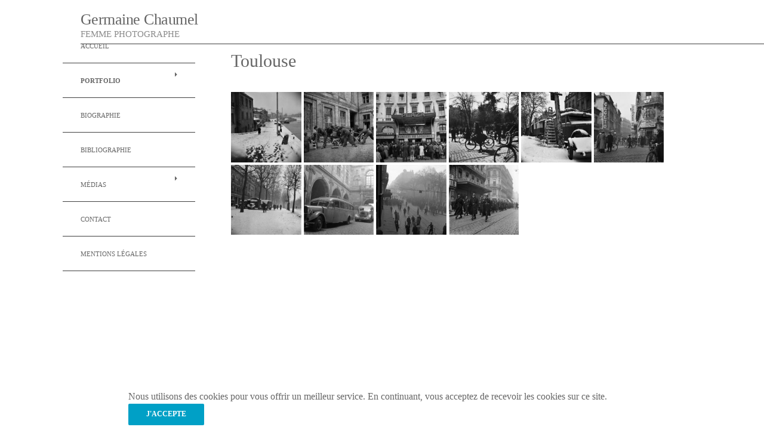

--- FILE ---
content_type: text/html; charset=UTF-8
request_url: https://www.germaine-chaumel.fr/portfolio/toulouse/
body_size: 9159
content:
<!DOCTYPE html>
<!--[if IE 7]>
<html class="ie ie7" lang="fr-FR">
<![endif]-->
<!--[if IE 8]>
<html class="ie ie8" lang="fr-FR">
<![endif]-->
<!--[if !(IE 7) & !(IE 8)]><!-->
<html lang="fr-FR">
<!--<![endif]-->
<head>
	<meta charset="UTF-8">
	<meta name="viewport" content="width=device-width">
	<title>Toulouse - Germaine Chaumel</title>
	<link rel="profile" href="http://gmpg.org/xfn/11">
	<link rel="pingback" href="https://www.germaine-chaumel.fr/xmlrpc.php">
	<!--[if lt IE 9]>
	<script src="https://www.germaine-chaumel.fr/wp-content/themes/twentyfourteen/js/html5.js"></script>
	<![endif]-->
	<meta name='robots' content='index, follow, max-image-preview:large, max-snippet:-1, max-video-preview:-1' />

	<!-- This site is optimized with the Yoast SEO plugin v26.6 - https://yoast.com/wordpress/plugins/seo/ -->
	<link rel="canonical" href="https://www.germaine-chaumel.fr/portfolio/toulouse/" />
	<meta property="og:locale" content="fr_FR" />
	<meta property="og:type" content="article" />
	<meta property="og:title" content="Toulouse - Germaine Chaumel" />
	<meta property="og:url" content="https://www.germaine-chaumel.fr/portfolio/toulouse/" />
	<meta property="og:site_name" content="Germaine Chaumel" />
	<meta property="article:modified_time" content="2014-12-19T08:24:21+00:00" />
	<meta name="twitter:card" content="summary_large_image" />
	<script type="application/ld+json" class="yoast-schema-graph">{"@context":"https://schema.org","@graph":[{"@type":"WebPage","@id":"https://www.germaine-chaumel.fr/portfolio/toulouse/","url":"https://www.germaine-chaumel.fr/portfolio/toulouse/","name":"Toulouse - Germaine Chaumel","isPartOf":{"@id":"https://www.germaine-chaumel.fr/#website"},"datePublished":"2014-12-18T15:44:32+00:00","dateModified":"2014-12-19T08:24:21+00:00","breadcrumb":{"@id":"https://www.germaine-chaumel.fr/portfolio/toulouse/#breadcrumb"},"inLanguage":"fr-FR","potentialAction":[{"@type":"ReadAction","target":["https://www.germaine-chaumel.fr/portfolio/toulouse/"]}]},{"@type":"BreadcrumbList","@id":"https://www.germaine-chaumel.fr/portfolio/toulouse/#breadcrumb","itemListElement":[{"@type":"ListItem","position":1,"name":"Accueil","item":"https://www.germaine-chaumel.fr/"},{"@type":"ListItem","position":2,"name":"Portfolios","item":"https://www.germaine-chaumel.fr/portfolio/"},{"@type":"ListItem","position":3,"name":"Toulouse"}]},{"@type":"WebSite","@id":"https://www.germaine-chaumel.fr/#website","url":"https://www.germaine-chaumel.fr/","name":"Germaine Chaumel","description":"Femme photographe","potentialAction":[{"@type":"SearchAction","target":{"@type":"EntryPoint","urlTemplate":"https://www.germaine-chaumel.fr/?s={search_term_string}"},"query-input":{"@type":"PropertyValueSpecification","valueRequired":true,"valueName":"search_term_string"}}],"inLanguage":"fr-FR"}]}</script>
	<!-- / Yoast SEO plugin. -->


<link rel="alternate" type="application/rss+xml" title="Germaine Chaumel &raquo; Flux" href="https://www.germaine-chaumel.fr/feed/" />
<link rel="alternate" type="application/rss+xml" title="Germaine Chaumel &raquo; Flux des commentaires" href="https://www.germaine-chaumel.fr/comments/feed/" />
<link rel="alternate" type="application/rss+xml" title="Germaine Chaumel &raquo; Toulouse Flux des commentaires" href="https://www.germaine-chaumel.fr/portfolio/toulouse/feed/" />
<link rel="alternate" title="oEmbed (JSON)" type="application/json+oembed" href="https://www.germaine-chaumel.fr/wp-json/oembed/1.0/embed?url=https%3A%2F%2Fwww.germaine-chaumel.fr%2Fportfolio%2Ftoulouse%2F" />
<link rel="alternate" title="oEmbed (XML)" type="text/xml+oembed" href="https://www.germaine-chaumel.fr/wp-json/oembed/1.0/embed?url=https%3A%2F%2Fwww.germaine-chaumel.fr%2Fportfolio%2Ftoulouse%2F&#038;format=xml" />
<style id='wp-img-auto-sizes-contain-inline-css'>
img:is([sizes=auto i],[sizes^="auto," i]){contain-intrinsic-size:3000px 1500px}
/*# sourceURL=wp-img-auto-sizes-contain-inline-css */
</style>
<style id='wp-emoji-styles-inline-css'>

	img.wp-smiley, img.emoji {
		display: inline !important;
		border: none !important;
		box-shadow: none !important;
		height: 1em !important;
		width: 1em !important;
		margin: 0 0.07em !important;
		vertical-align: -0.1em !important;
		background: none !important;
		padding: 0 !important;
	}
/*# sourceURL=wp-emoji-styles-inline-css */
</style>
<style id='wp-block-library-inline-css'>
:root{--wp-block-synced-color:#7a00df;--wp-block-synced-color--rgb:122,0,223;--wp-bound-block-color:var(--wp-block-synced-color);--wp-editor-canvas-background:#ddd;--wp-admin-theme-color:#007cba;--wp-admin-theme-color--rgb:0,124,186;--wp-admin-theme-color-darker-10:#006ba1;--wp-admin-theme-color-darker-10--rgb:0,107,160.5;--wp-admin-theme-color-darker-20:#005a87;--wp-admin-theme-color-darker-20--rgb:0,90,135;--wp-admin-border-width-focus:2px}@media (min-resolution:192dpi){:root{--wp-admin-border-width-focus:1.5px}}.wp-element-button{cursor:pointer}:root .has-very-light-gray-background-color{background-color:#eee}:root .has-very-dark-gray-background-color{background-color:#313131}:root .has-very-light-gray-color{color:#eee}:root .has-very-dark-gray-color{color:#313131}:root .has-vivid-green-cyan-to-vivid-cyan-blue-gradient-background{background:linear-gradient(135deg,#00d084,#0693e3)}:root .has-purple-crush-gradient-background{background:linear-gradient(135deg,#34e2e4,#4721fb 50%,#ab1dfe)}:root .has-hazy-dawn-gradient-background{background:linear-gradient(135deg,#faaca8,#dad0ec)}:root .has-subdued-olive-gradient-background{background:linear-gradient(135deg,#fafae1,#67a671)}:root .has-atomic-cream-gradient-background{background:linear-gradient(135deg,#fdd79a,#004a59)}:root .has-nightshade-gradient-background{background:linear-gradient(135deg,#330968,#31cdcf)}:root .has-midnight-gradient-background{background:linear-gradient(135deg,#020381,#2874fc)}:root{--wp--preset--font-size--normal:16px;--wp--preset--font-size--huge:42px}.has-regular-font-size{font-size:1em}.has-larger-font-size{font-size:2.625em}.has-normal-font-size{font-size:var(--wp--preset--font-size--normal)}.has-huge-font-size{font-size:var(--wp--preset--font-size--huge)}.has-text-align-center{text-align:center}.has-text-align-left{text-align:left}.has-text-align-right{text-align:right}.has-fit-text{white-space:nowrap!important}#end-resizable-editor-section{display:none}.aligncenter{clear:both}.items-justified-left{justify-content:flex-start}.items-justified-center{justify-content:center}.items-justified-right{justify-content:flex-end}.items-justified-space-between{justify-content:space-between}.screen-reader-text{border:0;clip-path:inset(50%);height:1px;margin:-1px;overflow:hidden;padding:0;position:absolute;width:1px;word-wrap:normal!important}.screen-reader-text:focus{background-color:#ddd;clip-path:none;color:#444;display:block;font-size:1em;height:auto;left:5px;line-height:normal;padding:15px 23px 14px;text-decoration:none;top:5px;width:auto;z-index:100000}html :where(.has-border-color){border-style:solid}html :where([style*=border-top-color]){border-top-style:solid}html :where([style*=border-right-color]){border-right-style:solid}html :where([style*=border-bottom-color]){border-bottom-style:solid}html :where([style*=border-left-color]){border-left-style:solid}html :where([style*=border-width]){border-style:solid}html :where([style*=border-top-width]){border-top-style:solid}html :where([style*=border-right-width]){border-right-style:solid}html :where([style*=border-bottom-width]){border-bottom-style:solid}html :where([style*=border-left-width]){border-left-style:solid}html :where(img[class*=wp-image-]){height:auto;max-width:100%}:where(figure){margin:0 0 1em}html :where(.is-position-sticky){--wp-admin--admin-bar--position-offset:var(--wp-admin--admin-bar--height,0px)}@media screen and (max-width:600px){html :where(.is-position-sticky){--wp-admin--admin-bar--position-offset:0px}}

/*# sourceURL=wp-block-library-inline-css */
</style><style id='global-styles-inline-css'>
:root{--wp--preset--aspect-ratio--square: 1;--wp--preset--aspect-ratio--4-3: 4/3;--wp--preset--aspect-ratio--3-4: 3/4;--wp--preset--aspect-ratio--3-2: 3/2;--wp--preset--aspect-ratio--2-3: 2/3;--wp--preset--aspect-ratio--16-9: 16/9;--wp--preset--aspect-ratio--9-16: 9/16;--wp--preset--color--black: #000;--wp--preset--color--cyan-bluish-gray: #abb8c3;--wp--preset--color--white: #fff;--wp--preset--color--pale-pink: #f78da7;--wp--preset--color--vivid-red: #cf2e2e;--wp--preset--color--luminous-vivid-orange: #ff6900;--wp--preset--color--luminous-vivid-amber: #fcb900;--wp--preset--color--light-green-cyan: #7bdcb5;--wp--preset--color--vivid-green-cyan: #00d084;--wp--preset--color--pale-cyan-blue: #8ed1fc;--wp--preset--color--vivid-cyan-blue: #0693e3;--wp--preset--color--vivid-purple: #9b51e0;--wp--preset--color--green: #24890d;--wp--preset--color--dark-gray: #2b2b2b;--wp--preset--color--medium-gray: #767676;--wp--preset--color--light-gray: #f5f5f5;--wp--preset--gradient--vivid-cyan-blue-to-vivid-purple: linear-gradient(135deg,rgb(6,147,227) 0%,rgb(155,81,224) 100%);--wp--preset--gradient--light-green-cyan-to-vivid-green-cyan: linear-gradient(135deg,rgb(122,220,180) 0%,rgb(0,208,130) 100%);--wp--preset--gradient--luminous-vivid-amber-to-luminous-vivid-orange: linear-gradient(135deg,rgb(252,185,0) 0%,rgb(255,105,0) 100%);--wp--preset--gradient--luminous-vivid-orange-to-vivid-red: linear-gradient(135deg,rgb(255,105,0) 0%,rgb(207,46,46) 100%);--wp--preset--gradient--very-light-gray-to-cyan-bluish-gray: linear-gradient(135deg,rgb(238,238,238) 0%,rgb(169,184,195) 100%);--wp--preset--gradient--cool-to-warm-spectrum: linear-gradient(135deg,rgb(74,234,220) 0%,rgb(151,120,209) 20%,rgb(207,42,186) 40%,rgb(238,44,130) 60%,rgb(251,105,98) 80%,rgb(254,248,76) 100%);--wp--preset--gradient--blush-light-purple: linear-gradient(135deg,rgb(255,206,236) 0%,rgb(152,150,240) 100%);--wp--preset--gradient--blush-bordeaux: linear-gradient(135deg,rgb(254,205,165) 0%,rgb(254,45,45) 50%,rgb(107,0,62) 100%);--wp--preset--gradient--luminous-dusk: linear-gradient(135deg,rgb(255,203,112) 0%,rgb(199,81,192) 50%,rgb(65,88,208) 100%);--wp--preset--gradient--pale-ocean: linear-gradient(135deg,rgb(255,245,203) 0%,rgb(182,227,212) 50%,rgb(51,167,181) 100%);--wp--preset--gradient--electric-grass: linear-gradient(135deg,rgb(202,248,128) 0%,rgb(113,206,126) 100%);--wp--preset--gradient--midnight: linear-gradient(135deg,rgb(2,3,129) 0%,rgb(40,116,252) 100%);--wp--preset--font-size--small: 13px;--wp--preset--font-size--medium: 20px;--wp--preset--font-size--large: 36px;--wp--preset--font-size--x-large: 42px;--wp--preset--spacing--20: 0.44rem;--wp--preset--spacing--30: 0.67rem;--wp--preset--spacing--40: 1rem;--wp--preset--spacing--50: 1.5rem;--wp--preset--spacing--60: 2.25rem;--wp--preset--spacing--70: 3.38rem;--wp--preset--spacing--80: 5.06rem;--wp--preset--shadow--natural: 6px 6px 9px rgba(0, 0, 0, 0.2);--wp--preset--shadow--deep: 12px 12px 50px rgba(0, 0, 0, 0.4);--wp--preset--shadow--sharp: 6px 6px 0px rgba(0, 0, 0, 0.2);--wp--preset--shadow--outlined: 6px 6px 0px -3px rgb(255, 255, 255), 6px 6px rgb(0, 0, 0);--wp--preset--shadow--crisp: 6px 6px 0px rgb(0, 0, 0);}:where(.is-layout-flex){gap: 0.5em;}:where(.is-layout-grid){gap: 0.5em;}body .is-layout-flex{display: flex;}.is-layout-flex{flex-wrap: wrap;align-items: center;}.is-layout-flex > :is(*, div){margin: 0;}body .is-layout-grid{display: grid;}.is-layout-grid > :is(*, div){margin: 0;}:where(.wp-block-columns.is-layout-flex){gap: 2em;}:where(.wp-block-columns.is-layout-grid){gap: 2em;}:where(.wp-block-post-template.is-layout-flex){gap: 1.25em;}:where(.wp-block-post-template.is-layout-grid){gap: 1.25em;}.has-black-color{color: var(--wp--preset--color--black) !important;}.has-cyan-bluish-gray-color{color: var(--wp--preset--color--cyan-bluish-gray) !important;}.has-white-color{color: var(--wp--preset--color--white) !important;}.has-pale-pink-color{color: var(--wp--preset--color--pale-pink) !important;}.has-vivid-red-color{color: var(--wp--preset--color--vivid-red) !important;}.has-luminous-vivid-orange-color{color: var(--wp--preset--color--luminous-vivid-orange) !important;}.has-luminous-vivid-amber-color{color: var(--wp--preset--color--luminous-vivid-amber) !important;}.has-light-green-cyan-color{color: var(--wp--preset--color--light-green-cyan) !important;}.has-vivid-green-cyan-color{color: var(--wp--preset--color--vivid-green-cyan) !important;}.has-pale-cyan-blue-color{color: var(--wp--preset--color--pale-cyan-blue) !important;}.has-vivid-cyan-blue-color{color: var(--wp--preset--color--vivid-cyan-blue) !important;}.has-vivid-purple-color{color: var(--wp--preset--color--vivid-purple) !important;}.has-black-background-color{background-color: var(--wp--preset--color--black) !important;}.has-cyan-bluish-gray-background-color{background-color: var(--wp--preset--color--cyan-bluish-gray) !important;}.has-white-background-color{background-color: var(--wp--preset--color--white) !important;}.has-pale-pink-background-color{background-color: var(--wp--preset--color--pale-pink) !important;}.has-vivid-red-background-color{background-color: var(--wp--preset--color--vivid-red) !important;}.has-luminous-vivid-orange-background-color{background-color: var(--wp--preset--color--luminous-vivid-orange) !important;}.has-luminous-vivid-amber-background-color{background-color: var(--wp--preset--color--luminous-vivid-amber) !important;}.has-light-green-cyan-background-color{background-color: var(--wp--preset--color--light-green-cyan) !important;}.has-vivid-green-cyan-background-color{background-color: var(--wp--preset--color--vivid-green-cyan) !important;}.has-pale-cyan-blue-background-color{background-color: var(--wp--preset--color--pale-cyan-blue) !important;}.has-vivid-cyan-blue-background-color{background-color: var(--wp--preset--color--vivid-cyan-blue) !important;}.has-vivid-purple-background-color{background-color: var(--wp--preset--color--vivid-purple) !important;}.has-black-border-color{border-color: var(--wp--preset--color--black) !important;}.has-cyan-bluish-gray-border-color{border-color: var(--wp--preset--color--cyan-bluish-gray) !important;}.has-white-border-color{border-color: var(--wp--preset--color--white) !important;}.has-pale-pink-border-color{border-color: var(--wp--preset--color--pale-pink) !important;}.has-vivid-red-border-color{border-color: var(--wp--preset--color--vivid-red) !important;}.has-luminous-vivid-orange-border-color{border-color: var(--wp--preset--color--luminous-vivid-orange) !important;}.has-luminous-vivid-amber-border-color{border-color: var(--wp--preset--color--luminous-vivid-amber) !important;}.has-light-green-cyan-border-color{border-color: var(--wp--preset--color--light-green-cyan) !important;}.has-vivid-green-cyan-border-color{border-color: var(--wp--preset--color--vivid-green-cyan) !important;}.has-pale-cyan-blue-border-color{border-color: var(--wp--preset--color--pale-cyan-blue) !important;}.has-vivid-cyan-blue-border-color{border-color: var(--wp--preset--color--vivid-cyan-blue) !important;}.has-vivid-purple-border-color{border-color: var(--wp--preset--color--vivid-purple) !important;}.has-vivid-cyan-blue-to-vivid-purple-gradient-background{background: var(--wp--preset--gradient--vivid-cyan-blue-to-vivid-purple) !important;}.has-light-green-cyan-to-vivid-green-cyan-gradient-background{background: var(--wp--preset--gradient--light-green-cyan-to-vivid-green-cyan) !important;}.has-luminous-vivid-amber-to-luminous-vivid-orange-gradient-background{background: var(--wp--preset--gradient--luminous-vivid-amber-to-luminous-vivid-orange) !important;}.has-luminous-vivid-orange-to-vivid-red-gradient-background{background: var(--wp--preset--gradient--luminous-vivid-orange-to-vivid-red) !important;}.has-very-light-gray-to-cyan-bluish-gray-gradient-background{background: var(--wp--preset--gradient--very-light-gray-to-cyan-bluish-gray) !important;}.has-cool-to-warm-spectrum-gradient-background{background: var(--wp--preset--gradient--cool-to-warm-spectrum) !important;}.has-blush-light-purple-gradient-background{background: var(--wp--preset--gradient--blush-light-purple) !important;}.has-blush-bordeaux-gradient-background{background: var(--wp--preset--gradient--blush-bordeaux) !important;}.has-luminous-dusk-gradient-background{background: var(--wp--preset--gradient--luminous-dusk) !important;}.has-pale-ocean-gradient-background{background: var(--wp--preset--gradient--pale-ocean) !important;}.has-electric-grass-gradient-background{background: var(--wp--preset--gradient--electric-grass) !important;}.has-midnight-gradient-background{background: var(--wp--preset--gradient--midnight) !important;}.has-small-font-size{font-size: var(--wp--preset--font-size--small) !important;}.has-medium-font-size{font-size: var(--wp--preset--font-size--medium) !important;}.has-large-font-size{font-size: var(--wp--preset--font-size--large) !important;}.has-x-large-font-size{font-size: var(--wp--preset--font-size--x-large) !important;}
/*# sourceURL=global-styles-inline-css */
</style>

<style id='classic-theme-styles-inline-css'>
/*! This file is auto-generated */
.wp-block-button__link{color:#fff;background-color:#32373c;border-radius:9999px;box-shadow:none;text-decoration:none;padding:calc(.667em + 2px) calc(1.333em + 2px);font-size:1.125em}.wp-block-file__button{background:#32373c;color:#fff;text-decoration:none}
/*# sourceURL=/wp-includes/css/classic-themes.min.css */
</style>
<link rel='stylesheet' id='contact-form-7-css' href='https://www.germaine-chaumel.fr/wp-content/plugins/contact-form-7/includes/css/styles.css?ver=6.1.4' media='all' />
<link rel='stylesheet' id='spcomm-rgpd-css' href='https://www.germaine-chaumel.fr/wp-content/plugins/sp-rgpd/public/css/spcomm-rgpd-public.css?ver=1.1.0' media='all' />
<link rel='stylesheet' id='twentyfourteen-lato-css' href='https://www.germaine-chaumel.fr/wp-content/themes/twentyfourteen/fonts/font-lato.css?ver=20230328' media='all' />
<link rel='stylesheet' id='genericons-css' href='https://www.germaine-chaumel.fr/wp-content/themes/twentyfourteen/genericons/genericons.css?ver=20251101' media='all' />
<link rel='stylesheet' id='twentyfourteen-style-css' href='https://www.germaine-chaumel.fr/wp-content/themes/germainechaumel/style.css?ver=20251202' media='all' />
<link rel='stylesheet' id='twentyfourteen-block-style-css' href='https://www.germaine-chaumel.fr/wp-content/themes/twentyfourteen/css/blocks.css?ver=20250715' media='all' />
<script src="https://www.germaine-chaumel.fr/wp-includes/js/jquery/jquery.min.js?ver=3.7.1" id="jquery-core-js"></script>
<script src="https://www.germaine-chaumel.fr/wp-includes/js/jquery/jquery-migrate.min.js?ver=3.4.1" id="jquery-migrate-js"></script>
<script id="spcomm-rgpd-js-extra">
var spRgpd = {"ajax_url":"https://www.germaine-chaumel.fr/wp-admin/admin-ajax.php","save":"save_consent"};
//# sourceURL=spcomm-rgpd-js-extra
</script>
<script src="https://www.germaine-chaumel.fr/wp-content/plugins/sp-rgpd/public/js/spcomm-rgpd-public.js?ver=1.1.0" id="spcomm-rgpd-js"></script>
<script src="https://www.germaine-chaumel.fr/wp-content/themes/germainechaumel/js/myfx.js?ver=6.9" id="myfx-js"></script>
<script src="https://www.germaine-chaumel.fr/wp-content/themes/twentyfourteen/js/functions.js?ver=20250729" id="twentyfourteen-script-js" defer data-wp-strategy="defer"></script>
<link rel="https://api.w.org/" href="https://www.germaine-chaumel.fr/wp-json/" /><link rel="EditURI" type="application/rsd+xml" title="RSD" href="https://www.germaine-chaumel.fr/xmlrpc.php?rsd" />
<meta name="generator" content="WordPress 6.9" />
<link rel='shortlink' href='https://www.germaine-chaumel.fr/?p=198' />
<link rel="shortcut icon" type="image/x-icon" href="https://www.germaine-chaumel.fr/wp-content/themes/germainechaumel/images/favicon.png" />
		<style type="text/css" id="twentyfourteen-header-css">
				.site-title a {
			color: #666666;
		}
		</style>
		<style id="custom-background-css">
body.custom-background { background-color: #ffffff; }
</style>
	<link rel='stylesheet' id='dashicons-css' href='https://www.germaine-chaumel.fr/wp-includes/css/dashicons.min.css?ver=6.9' media='all' />
<link rel='stylesheet' id='thickbox-css' href='https://www.germaine-chaumel.fr/wp-includes/js/thickbox/thickbox.css?ver=6.9' media='all' />
</head>

<body class="wp-singular portfolio-template-default single single-portfolio postid-198 custom-background wp-embed-responsive wp-theme-twentyfourteen wp-child-theme-germainechaumel masthead-fixed full-width singular">
<div id="page" class="hfeed site">
	
	<header id="masthead" class="site-header" role="banner">
		<div class="header-main">
			<h1 class="site-title"><a href="https://www.germaine-chaumel.fr/" rel="home">Germaine Chaumel</a></h1>
            			<h2 class="site-description">Femme photographe</h2>
					</div>

		<nav id="primary-navigation" class="site-navigation primary-navigation" role="navigation">
            <button class="menu-toggle">Menu principal</button>
            <a class="screen-reader-text skip-link" href="#content">Aller au contenu</a>
            <div class="menu-side-container"><ul id="menu-side" class="nav-menu"><li id="menu-item-239" class="menu-item menu-item-type-post_type menu-item-object-page menu-item-home menu-item-239"><a href="https://www.germaine-chaumel.fr/">Accueil</a></li>
<li id="menu-item-240" class="menu-item menu-item-type-custom menu-item-object-custom current-menu-ancestor current-menu-parent menu-item-has-children menu-item-240"><a href="#">Portfolio</a>
<ul class="sub-menu">
	<li id="menu-item-250" class="menu-item menu-item-type-post_type menu-item-object-portfolio menu-item-250"><a href="https://www.germaine-chaumel.fr/portfolio/photos-humanistes/">Photos humanistes</a></li>
	<li id="menu-item-249" class="menu-item menu-item-type-post_type menu-item-object-portfolio menu-item-249"><a href="https://www.germaine-chaumel.fr/portfolio/personnalites/">Personnalités</a></li>
	<li id="menu-item-248" class="menu-item menu-item-type-post_type menu-item-object-portfolio menu-item-248"><a href="https://www.germaine-chaumel.fr/portfolio/guerre/">Guerre</a></li>
	<li id="menu-item-247" class="menu-item menu-item-type-post_type menu-item-object-portfolio current-menu-item menu-item-247"><a href="https://www.germaine-chaumel.fr/portfolio/toulouse/" aria-current="page">Toulouse</a></li>
	<li id="menu-item-246" class="menu-item menu-item-type-post_type menu-item-object-portfolio menu-item-246"><a href="https://www.germaine-chaumel.fr/portfolio/tranches-de-vie/">Tranches de vie</a></li>
	<li id="menu-item-245" class="menu-item menu-item-type-post_type menu-item-object-portfolio menu-item-245"><a href="https://www.germaine-chaumel.fr/portfolio/humoristique/">Humoristique</a></li>
	<li id="menu-item-244" class="menu-item menu-item-type-post_type menu-item-object-portfolio menu-item-244"><a href="https://www.germaine-chaumel.fr/portfolio/sport/">Sport</a></li>
	<li id="menu-item-243" class="menu-item menu-item-type-post_type menu-item-object-portfolio menu-item-243"><a href="https://www.germaine-chaumel.fr/portfolio/societe/">Société</a></li>
	<li id="menu-item-242" class="menu-item menu-item-type-post_type menu-item-object-portfolio menu-item-242"><a href="https://www.germaine-chaumel.fr/portfolio/exil-republicain-espagnols/">Réfugiés espagnols</a></li>
</ul>
</li>
<li id="menu-item-238" class="menu-item menu-item-type-post_type menu-item-object-page menu-item-238"><a href="https://www.germaine-chaumel.fr/biographie/">Biographie</a></li>
<li id="menu-item-237" class="menu-item menu-item-type-post_type menu-item-object-page menu-item-237"><a href="https://www.germaine-chaumel.fr/bibliographie/">Bibliographie</a></li>
<li id="menu-item-241" class="menu-item menu-item-type-custom menu-item-object-custom menu-item-has-children menu-item-241"><a href="#">Médias</a>
<ul class="sub-menu">
	<li id="menu-item-236" class="menu-item menu-item-type-post_type menu-item-object-page menu-item-236"><a href="https://www.germaine-chaumel.fr/medias/videos/">Vidéos</a></li>
	<li id="menu-item-235" class="menu-item menu-item-type-post_type menu-item-object-page menu-item-235"><a href="https://www.germaine-chaumel.fr/medias/articles/">Articles</a></li>
	<li id="menu-item-234" class="menu-item menu-item-type-post_type menu-item-object-page menu-item-234"><a href="https://www.germaine-chaumel.fr/medias/documents/">Documents</a></li>
	<li id="menu-item-233" class="menu-item menu-item-type-post_type menu-item-object-page menu-item-233"><a href="https://www.germaine-chaumel.fr/medias/expositions/">Expositions</a></li>
</ul>
</li>
<li id="menu-item-231" class="menu-item menu-item-type-post_type menu-item-object-page menu-item-231"><a href="https://www.germaine-chaumel.fr/contact/">Contact</a></li>
</ul></div>        </nav>
	</header><!-- #masthead -->

	<div id="main" class="site-main">

	<div id="primary" class="content-area">
		<div id="content" class="site-content" role="main">
			
<article id="post-198" class="post-198 portfolio type-portfolio status-publish hentry">
	
	<header class="entry-header">
		<h1 class="entry-title">Toulouse</h1>
		<div class="entry-meta">
					</div><!-- .entry-meta -->
	</header><!-- .entry-header -->

		<div class="entry-content">
		<div id='gallery-1' class='gallery galleryid-198 gallery-columns-6 gallery-size-thumbnail'><figure class='gallery-item'>
			<div class='gallery-icon landscape'>
				<a href='https://www.germaine-chaumel.fr/wp-content/uploads/sites/18/P1D4.jpg'><img decoding="async" width="150" height="150" src="https://www.germaine-chaumel.fr/wp-content/uploads/sites/18/P1D4-150x150.jpg" class="attachment-thumbnail size-thumbnail" alt="Canal du Midi" srcset="https://www.germaine-chaumel.fr/wp-content/uploads/sites/18/P1D4-150x150.jpg 150w, https://www.germaine-chaumel.fr/wp-content/uploads/sites/18/P1D4-300x300.jpg 300w, https://www.germaine-chaumel.fr/wp-content/uploads/sites/18/P1D4.jpg 430w" sizes="(max-width: 150px) 100vw, 150px" /></a>
			</div></figure><figure class='gallery-item'>
			<div class='gallery-icon landscape'>
				<a href='https://www.germaine-chaumel.fr/wp-content/uploads/sites/18/P1E2.jpg'><img decoding="async" width="150" height="150" src="https://www.germaine-chaumel.fr/wp-content/uploads/sites/18/P1E2-150x150.jpg" class="attachment-thumbnail size-thumbnail" alt="Chantiers de jeunesse - Coupe du bois à l&#039;Hôtel Castellane , rue Croix Baragnon" srcset="https://www.germaine-chaumel.fr/wp-content/uploads/sites/18/P1E2-150x150.jpg 150w, https://www.germaine-chaumel.fr/wp-content/uploads/sites/18/P1E2-300x300.jpg 300w, https://www.germaine-chaumel.fr/wp-content/uploads/sites/18/P1E2.jpg 430w" sizes="(max-width: 150px) 100vw, 150px" /></a>
			</div></figure><figure class='gallery-item'>
			<div class='gallery-icon landscape'>
				<a href='https://www.germaine-chaumel.fr/wp-content/uploads/sites/18/P1F2.jpg'><img decoding="async" width="150" height="150" src="https://www.germaine-chaumel.fr/wp-content/uploads/sites/18/P1F2-150x150.jpg" class="attachment-thumbnail size-thumbnail" alt="Cinéma Plaza - Place Wilson à Toulouse" srcset="https://www.germaine-chaumel.fr/wp-content/uploads/sites/18/P1F2-150x150.jpg 150w, https://www.germaine-chaumel.fr/wp-content/uploads/sites/18/P1F2-300x300.jpg 300w, https://www.germaine-chaumel.fr/wp-content/uploads/sites/18/P1F2.jpg 430w" sizes="(max-width: 150px) 100vw, 150px" /></a>
			</div></figure><figure class='gallery-item'>
			<div class='gallery-icon landscape'>
				<a href='https://www.germaine-chaumel.fr/wp-content/uploads/sites/18/P1F5.jpg'><img loading="lazy" decoding="async" width="150" height="150" src="https://www.germaine-chaumel.fr/wp-content/uploads/sites/18/P1F5-150x150.jpg" class="attachment-thumbnail size-thumbnail" alt="Cyclistes - Square du Capitole, rue du poids de l&#039;huile" srcset="https://www.germaine-chaumel.fr/wp-content/uploads/sites/18/P1F5-150x150.jpg 150w, https://www.germaine-chaumel.fr/wp-content/uploads/sites/18/P1F5-300x300.jpg 300w, https://www.germaine-chaumel.fr/wp-content/uploads/sites/18/P1F5.jpg 430w" sizes="auto, (max-width: 150px) 100vw, 150px" /></a>
			</div></figure><figure class='gallery-item'>
			<div class='gallery-icon landscape'>
				<a href='https://www.germaine-chaumel.fr/wp-content/uploads/sites/18/P2B5.jpg'><img loading="lazy" decoding="async" width="150" height="150" src="https://www.germaine-chaumel.fr/wp-content/uploads/sites/18/P2B5-150x150.jpg" class="attachment-thumbnail size-thumbnail" alt="Terribles hivers à Toulouse" srcset="https://www.germaine-chaumel.fr/wp-content/uploads/sites/18/P2B5-150x150.jpg 150w, https://www.germaine-chaumel.fr/wp-content/uploads/sites/18/P2B5-300x300.jpg 300w, https://www.germaine-chaumel.fr/wp-content/uploads/sites/18/P2B5.jpg 430w" sizes="auto, (max-width: 150px) 100vw, 150px" /></a>
			</div></figure><figure class='gallery-item'>
			<div class='gallery-icon landscape'>
				<a href='https://www.germaine-chaumel.fr/wp-content/uploads/sites/18/P2C2.jpg'><img loading="lazy" decoding="async" width="150" height="150" src="https://www.germaine-chaumel.fr/wp-content/uploads/sites/18/P2C2-150x150.jpg" class="attachment-thumbnail size-thumbnail" alt="Rue Alsace Lorraine, rue de la Pomme" srcset="https://www.germaine-chaumel.fr/wp-content/uploads/sites/18/P2C2-150x150.jpg 150w, https://www.germaine-chaumel.fr/wp-content/uploads/sites/18/P2C2-300x300.jpg 300w, https://www.germaine-chaumel.fr/wp-content/uploads/sites/18/P2C2.jpg 430w" sizes="auto, (max-width: 150px) 100vw, 150px" /></a>
			</div></figure><figure class='gallery-item'>
			<div class='gallery-icon landscape'>
				<a href='https://www.germaine-chaumel.fr/wp-content/uploads/sites/18/P2C3.jpg'><img loading="lazy" decoding="async" width="150" height="150" src="https://www.germaine-chaumel.fr/wp-content/uploads/sites/18/P2C3-150x150.jpg" class="attachment-thumbnail size-thumbnail" alt="Jardin des Plantes - Allées Jules Guesdes" srcset="https://www.germaine-chaumel.fr/wp-content/uploads/sites/18/P2C3-150x150.jpg 150w, https://www.germaine-chaumel.fr/wp-content/uploads/sites/18/P2C3-300x300.jpg 300w, https://www.germaine-chaumel.fr/wp-content/uploads/sites/18/P2C3.jpg 430w" sizes="auto, (max-width: 150px) 100vw, 150px" /></a>
			</div></figure><figure class='gallery-item'>
			<div class='gallery-icon landscape'>
				<a href='https://www.germaine-chaumel.fr/wp-content/uploads/sites/18/P6A3.jpg'><img loading="lazy" decoding="async" width="150" height="150" src="https://www.germaine-chaumel.fr/wp-content/uploads/sites/18/P6A3-150x150.jpg" class="attachment-thumbnail size-thumbnail" alt="Fourgon dans cour du Capitole" srcset="https://www.germaine-chaumel.fr/wp-content/uploads/sites/18/P6A3-150x150.jpg 150w, https://www.germaine-chaumel.fr/wp-content/uploads/sites/18/P6A3-300x300.jpg 300w, https://www.germaine-chaumel.fr/wp-content/uploads/sites/18/P6A3.jpg 431w" sizes="auto, (max-width: 150px) 100vw, 150px" /></a>
			</div></figure><figure class='gallery-item'>
			<div class='gallery-icon portrait'>
				<a href='https://www.germaine-chaumel.fr/wp-content/uploads/sites/18/P6A4.jpg'><img loading="lazy" decoding="async" width="150" height="150" src="https://www.germaine-chaumel.fr/wp-content/uploads/sites/18/P6A4-150x150.jpg" class="attachment-thumbnail size-thumbnail" alt="Rue Alsace Lorraine" srcset="https://www.germaine-chaumel.fr/wp-content/uploads/sites/18/P6A4-150x150.jpg 150w, https://www.germaine-chaumel.fr/wp-content/uploads/sites/18/P6A4.jpg 427w" sizes="auto, (max-width: 150px) 100vw, 150px" /></a>
			</div></figure><figure class='gallery-item'>
			<div class='gallery-icon landscape'>
				<a href='https://www.germaine-chaumel.fr/wp-content/uploads/sites/18/P6B1.jpg'><img loading="lazy" decoding="async" width="150" height="150" src="https://www.germaine-chaumel.fr/wp-content/uploads/sites/18/P6B1-150x150.jpg" class="attachment-thumbnail size-thumbnail" alt="Garde Mobile rue Alsace Lorraine" srcset="https://www.germaine-chaumel.fr/wp-content/uploads/sites/18/P6B1-150x150.jpg 150w, https://www.germaine-chaumel.fr/wp-content/uploads/sites/18/P6B1-300x300.jpg 300w, https://www.germaine-chaumel.fr/wp-content/uploads/sites/18/P6B1.jpg 431w" sizes="auto, (max-width: 150px) 100vw, 150px" /></a>
			</div></figure>
		</div>

	</div><!-- .entry-content -->
	
	</article><!-- #post-198 -->
		</div><!-- #content -->
	</div><!-- #primary -->

<div id="secondary">

		<nav role="navigation" class="navigation site-navigation secondary-navigation">
		<div class="menu-principal-container"><ul id="menu-principal" class="menu"><li id="menu-item-19" class="menu-item menu-item-type-post_type menu-item-object-page menu-item-home menu-item-19"><a href="https://www.germaine-chaumel.fr/">Accueil</a></li>
<li id="menu-item-210" class="menu-item menu-item-type-custom menu-item-object-custom current-menu-ancestor current-menu-parent menu-item-has-children menu-item-210"><a href="#">Portfolio</a>
<ul class="sub-menu">
	<li id="menu-item-219" class="menu-item menu-item-type-post_type menu-item-object-portfolio menu-item-219"><a href="https://www.germaine-chaumel.fr/portfolio/photos-humanistes/">Photos humanistes</a></li>
	<li id="menu-item-218" class="menu-item menu-item-type-post_type menu-item-object-portfolio menu-item-218"><a href="https://www.germaine-chaumel.fr/portfolio/personnalites/">Personnalités</a></li>
	<li id="menu-item-217" class="menu-item menu-item-type-post_type menu-item-object-portfolio menu-item-217"><a href="https://www.germaine-chaumel.fr/portfolio/guerre/">Guerre</a></li>
	<li id="menu-item-216" class="menu-item menu-item-type-post_type menu-item-object-portfolio current-menu-item menu-item-216"><a href="https://www.germaine-chaumel.fr/portfolio/toulouse/" aria-current="page">Toulouse</a></li>
	<li id="menu-item-215" class="menu-item menu-item-type-post_type menu-item-object-portfolio menu-item-215"><a href="https://www.germaine-chaumel.fr/portfolio/tranches-de-vie/">Tranches de vie</a></li>
	<li id="menu-item-214" class="menu-item menu-item-type-post_type menu-item-object-portfolio menu-item-214"><a href="https://www.germaine-chaumel.fr/portfolio/humoristique/">Humoristique</a></li>
	<li id="menu-item-213" class="menu-item menu-item-type-post_type menu-item-object-portfolio menu-item-213"><a href="https://www.germaine-chaumel.fr/portfolio/sport/">Sport</a></li>
	<li id="menu-item-212" class="menu-item menu-item-type-post_type menu-item-object-portfolio menu-item-212"><a href="https://www.germaine-chaumel.fr/portfolio/societe/">Société</a></li>
	<li id="menu-item-211" class="menu-item menu-item-type-post_type menu-item-object-portfolio menu-item-211"><a href="https://www.germaine-chaumel.fr/portfolio/exil-republicain-espagnols/">Réfugiés espagnols</a></li>
</ul>
</li>
<li id="menu-item-18" class="menu-item menu-item-type-post_type menu-item-object-page menu-item-18"><a href="https://www.germaine-chaumel.fr/biographie/">Biographie</a></li>
<li id="menu-item-17" class="menu-item menu-item-type-post_type menu-item-object-page menu-item-17"><a href="https://www.germaine-chaumel.fr/bibliographie/">Bibliographie</a></li>
<li id="menu-item-229" class="menu-item menu-item-type-custom menu-item-object-custom menu-item-has-children menu-item-229"><a href="#">Médias</a>
<ul class="sub-menu">
	<li id="menu-item-22" class="menu-item menu-item-type-post_type menu-item-object-page menu-item-22"><a href="https://www.germaine-chaumel.fr/medias/videos/">Vidéos</a></li>
	<li id="menu-item-80" class="menu-item menu-item-type-post_type menu-item-object-page menu-item-80"><a href="https://www.germaine-chaumel.fr/medias/articles/">Articles</a></li>
	<li id="menu-item-101" class="menu-item menu-item-type-post_type menu-item-object-page menu-item-101"><a href="https://www.germaine-chaumel.fr/medias/documents/">Documents</a></li>
	<li id="menu-item-104" class="menu-item menu-item-type-post_type menu-item-object-page menu-item-104"><a href="https://www.germaine-chaumel.fr/medias/expositions/">Expositions</a></li>
</ul>
</li>
<li id="menu-item-15" class="menu-item menu-item-type-post_type menu-item-object-page menu-item-15"><a href="https://www.germaine-chaumel.fr/contact/">Contact</a></li>
<li id="menu-item-273" class="menu-item menu-item-type-post_type menu-item-object-page menu-item-273"><a href="https://www.germaine-chaumel.fr/mentions-legales/">Mentions légales</a></li>
</ul></div>	</nav>
	
	</div><!-- #secondary -->
	</div><!-- #main -->

<script type="speculationrules">
{"prefetch":[{"source":"document","where":{"and":[{"href_matches":"/*"},{"not":{"href_matches":["/wp-*.php","/wp-admin/*","/wp-content/uploads/sites/18/*","/wp-content/*","/wp-content/plugins/*","/wp-content/themes/germainechaumel/*","/wp-content/themes/twentyfourteen/*","/*\\?(.+)"]}},{"not":{"selector_matches":"a[rel~=\"nofollow\"]"}},{"not":{"selector_matches":".no-prefetch, .no-prefetch a"}}]},"eagerness":"conservative"}]}
</script>
			<div class="cookie-banner cookie-banner_bottom">
				<div class="cookie-banner__container">
					<div class="cookie-banner__content">
						Nous utilisons des cookies pour vous offrir un meilleur service. En continuant, vous acceptez de recevoir les cookies sur ce site.					</div>

					<button class="cookie-banner__btn button small">J'accepte</button>
				</div>
			</div>
			<script src="https://www.germaine-chaumel.fr/wp-includes/js/dist/hooks.min.js?ver=dd5603f07f9220ed27f1" id="wp-hooks-js"></script>
<script src="https://www.germaine-chaumel.fr/wp-includes/js/dist/i18n.min.js?ver=c26c3dc7bed366793375" id="wp-i18n-js"></script>
<script id="wp-i18n-js-after">
wp.i18n.setLocaleData( { 'text direction\u0004ltr': [ 'ltr' ] } );
//# sourceURL=wp-i18n-js-after
</script>
<script src="https://www.germaine-chaumel.fr/wp-content/plugins/contact-form-7/includes/swv/js/index.js?ver=6.1.4" id="swv-js"></script>
<script id="contact-form-7-js-translations">
( function( domain, translations ) {
	var localeData = translations.locale_data[ domain ] || translations.locale_data.messages;
	localeData[""].domain = domain;
	wp.i18n.setLocaleData( localeData, domain );
} )( "contact-form-7", {"translation-revision-date":"2025-02-06 12:02:14+0000","generator":"GlotPress\/4.0.1","domain":"messages","locale_data":{"messages":{"":{"domain":"messages","plural-forms":"nplurals=2; plural=n > 1;","lang":"fr"},"This contact form is placed in the wrong place.":["Ce formulaire de contact est plac\u00e9 dans un mauvais endroit."],"Error:":["Erreur\u00a0:"]}},"comment":{"reference":"includes\/js\/index.js"}} );
//# sourceURL=contact-form-7-js-translations
</script>
<script id="contact-form-7-js-before">
var wpcf7 = {
    "api": {
        "root": "https:\/\/www.germaine-chaumel.fr\/wp-json\/",
        "namespace": "contact-form-7\/v1"
    }
};
//# sourceURL=contact-form-7-js-before
</script>
<script src="https://www.germaine-chaumel.fr/wp-content/plugins/contact-form-7/includes/js/index.js?ver=6.1.4" id="contact-form-7-js"></script>
<script id="thickbox-js-extra">
var thickboxL10n = {"next":"Suiv.\u00a0\u003E","prev":"\u003C\u00a0Pr\u00e9c.","image":"Image","of":"sur","close":"Fermer","noiframes":"Cette fonctionnalit\u00e9 requiert des iframes. Les iframes sont d\u00e9sactiv\u00e9es sur votre navigateur, ou alors il ne les accepte pas.","loadingAnimation":"https://www.germaine-chaumel.fr/wp-includes/js/thickbox/loadingAnimation.gif"};
//# sourceURL=thickbox-js-extra
</script>
<script src="https://www.germaine-chaumel.fr/wp-includes/js/thickbox/thickbox.js?ver=3.1-20121105" id="thickbox-js"></script>
<script id="wp-emoji-settings" type="application/json">
{"baseUrl":"https://s.w.org/images/core/emoji/17.0.2/72x72/","ext":".png","svgUrl":"https://s.w.org/images/core/emoji/17.0.2/svg/","svgExt":".svg","source":{"concatemoji":"https://www.germaine-chaumel.fr/wp-includes/js/wp-emoji-release.min.js?ver=6.9"}}
</script>
<script type="module">
/*! This file is auto-generated */
const a=JSON.parse(document.getElementById("wp-emoji-settings").textContent),o=(window._wpemojiSettings=a,"wpEmojiSettingsSupports"),s=["flag","emoji"];function i(e){try{var t={supportTests:e,timestamp:(new Date).valueOf()};sessionStorage.setItem(o,JSON.stringify(t))}catch(e){}}function c(e,t,n){e.clearRect(0,0,e.canvas.width,e.canvas.height),e.fillText(t,0,0);t=new Uint32Array(e.getImageData(0,0,e.canvas.width,e.canvas.height).data);e.clearRect(0,0,e.canvas.width,e.canvas.height),e.fillText(n,0,0);const a=new Uint32Array(e.getImageData(0,0,e.canvas.width,e.canvas.height).data);return t.every((e,t)=>e===a[t])}function p(e,t){e.clearRect(0,0,e.canvas.width,e.canvas.height),e.fillText(t,0,0);var n=e.getImageData(16,16,1,1);for(let e=0;e<n.data.length;e++)if(0!==n.data[e])return!1;return!0}function u(e,t,n,a){switch(t){case"flag":return n(e,"\ud83c\udff3\ufe0f\u200d\u26a7\ufe0f","\ud83c\udff3\ufe0f\u200b\u26a7\ufe0f")?!1:!n(e,"\ud83c\udde8\ud83c\uddf6","\ud83c\udde8\u200b\ud83c\uddf6")&&!n(e,"\ud83c\udff4\udb40\udc67\udb40\udc62\udb40\udc65\udb40\udc6e\udb40\udc67\udb40\udc7f","\ud83c\udff4\u200b\udb40\udc67\u200b\udb40\udc62\u200b\udb40\udc65\u200b\udb40\udc6e\u200b\udb40\udc67\u200b\udb40\udc7f");case"emoji":return!a(e,"\ud83e\u1fac8")}return!1}function f(e,t,n,a){let r;const o=(r="undefined"!=typeof WorkerGlobalScope&&self instanceof WorkerGlobalScope?new OffscreenCanvas(300,150):document.createElement("canvas")).getContext("2d",{willReadFrequently:!0}),s=(o.textBaseline="top",o.font="600 32px Arial",{});return e.forEach(e=>{s[e]=t(o,e,n,a)}),s}function r(e){var t=document.createElement("script");t.src=e,t.defer=!0,document.head.appendChild(t)}a.supports={everything:!0,everythingExceptFlag:!0},new Promise(t=>{let n=function(){try{var e=JSON.parse(sessionStorage.getItem(o));if("object"==typeof e&&"number"==typeof e.timestamp&&(new Date).valueOf()<e.timestamp+604800&&"object"==typeof e.supportTests)return e.supportTests}catch(e){}return null}();if(!n){if("undefined"!=typeof Worker&&"undefined"!=typeof OffscreenCanvas&&"undefined"!=typeof URL&&URL.createObjectURL&&"undefined"!=typeof Blob)try{var e="postMessage("+f.toString()+"("+[JSON.stringify(s),u.toString(),c.toString(),p.toString()].join(",")+"));",a=new Blob([e],{type:"text/javascript"});const r=new Worker(URL.createObjectURL(a),{name:"wpTestEmojiSupports"});return void(r.onmessage=e=>{i(n=e.data),r.terminate(),t(n)})}catch(e){}i(n=f(s,u,c,p))}t(n)}).then(e=>{for(const n in e)a.supports[n]=e[n],a.supports.everything=a.supports.everything&&a.supports[n],"flag"!==n&&(a.supports.everythingExceptFlag=a.supports.everythingExceptFlag&&a.supports[n]);var t;a.supports.everythingExceptFlag=a.supports.everythingExceptFlag&&!a.supports.flag,a.supports.everything||((t=a.source||{}).concatemoji?r(t.concatemoji):t.wpemoji&&t.twemoji&&(r(t.twemoji),r(t.wpemoji)))});
//# sourceURL=https://www.germaine-chaumel.fr/wp-includes/js/wp-emoji-loader.min.js
</script>
</body>
</html>


--- FILE ---
content_type: text/css
request_url: https://www.germaine-chaumel.fr/wp-content/plugins/sp-rgpd/public/css/spcomm-rgpd-public.css?ver=1.1.0
body_size: 304
content:
/**
 * All of the CSS for your public-facing functionality should be
 * included in this file.
 */

.cookie-banner {
  padding: .5rem 1rem;
  position: fixed;
  width: 100%;
  background-color: #fff;
  z-index:99;
}

.cookie-banner_bottom {
  bottom: 0;
}

.cookie-banner_top {
  top: 0;
}

.admin-bar .cookie-banner_top {
  top: 32px;
}

.cookie-banner__container {
  width: 90%;
  margin: auto;
  max-width: 1200px;
}

.cookie-notice__container {
  display: inline-block;
  padding: 0 .5rem;
  margin-top: 2rem;
  font-size: 11px;
}


--- FILE ---
content_type: text/css
request_url: https://www.germaine-chaumel.fr/wp-content/themes/germainechaumel/style.css?ver=20251202
body_size: 1653
content:
/*
Theme Name:     Germaine Chaumel
Theme URI:      http: //www.sporting-comm.fr/
Description:    Custom theme based on 2014
Author:         SAMsan - s.petat[]gmail.com
Author URI:     http: //www.sporting-comm.fr/samsan/
Template:       twentynineteen
Version:        0.1.0
License: GNU General Public License
License URI: license.txt
Tags: no tags
*/

@import url("../twentyfourteen/style.css");

/** COLORS */
body,
button,
input,
select,
textarea,
a,
.entry-title a,
.site-navigation a,
.entry-meta a,
.widget a {
	color: #666;
}

a:active,
a:hover,
.site-navigation a:hover,
.site-title a,
.site-title a:hover,
.entry-title a:hover,
.entry-meta a:hover,
.widget a:hover,
.current-menu-item a {
	color: #00A0C6;
}

.site-navigation .current_page_item>a,
.site-navigation .current_page_ancestor>a,
.site-navigation .current-menu-item>a,
.site-navigation .current-menu-ancestor>a {
	color: #00A0C6;
	font-weight: normal;
}

.primary-navigation ul ul a:hover,
.primary-navigation li:hover>a {
	color: #00A0C6;
	background-color: #fff;
}

.primary-navigation ul ul li.focus>a,
.primary-navigation li.focus>a,
.primary-navigation ul ul {
	background-color: #fff;
	color: #666;
}

button,
.button,
input[type="button"],
input[type="reset"],
input[type="submit"] {
	background-color: #00A0C6;
}

button:hover,
button:focus,
.button:hover,
.button:focus,
input[type="button"]:hover,
input[type="button"]:focus,
input[type="reset"]:hover,
input[type="reset"]:focus,
input[type="submit"]:hover,
input[type="submit"]:focus {
	background-color: #666;
}

.primary-navigation li:hover>a,
.primary-navigation li.focus>a,
::selection {
	color: #fff;
}

.site:before,
.site-header,
#secondary {
	background-color: #fff;
}

@media screen and (min-width: 1008px) {
	.site:before {
		background-color: #fff;
	}
}

.primary-navigation li:hover>a,
.primary-navigation li.focus>a,
.search-box,
.search-toggle:hover,
.search-toggle.active,
.search-toggle,
::selection {
	background-color: #666;
	background: #666;
}

input,
textarea {
	border: 1px solid #666;
}

.secondary-navigation li:hover>a,
.secondary-navigation li.focus>a,
.secondary-navigation ul ul {
	color: #666;
	background-color: white;
}

.site-navigation .current-menu-ancestor>a {
	color: #666;
	font-weight: 900;
}

.site-navigation a:hover {
	color: #666;
}

.site-navigation li .current_page_item>a,
.site-navigation li .current_page_ancestor>a,
.site-navigation li .current-menu-item>a,
.site-navigation li .current-menu-ancestor>a {
	color: #666;
}
.secondary-navigation ul ul a:hover, .secondary-navigation ul ul li.focus > a {
	background-color: #ccc;
}




/** TYPOS **/
body,
button,
input,
select,
textarea {
	font-family: Georgia, "Times New Roman", Times, serif;
}

.entry-title {
	font-size: 30px;
	text-transform: none;
}

h2 {
	color: #8C8C8C;
	line-height: 1.2;
	font-weight: 400;
}

h3 {
	color: #8C8C8C;
	line-height: 1.2;
	font-weight: 400;
	font-size: 20px;
}

.site-title {
	font-size: 26px;
	font-weight: 400;
	letter-spacing: -.02em;
	line-height: 1;
	margin-top: 20px;
}

.site-description {
	font-size: 15px;
	text-transform: uppercase;
	margin-bottom: 5px;
}

/** LAYOUT **/
.site {
	margin: 0 auto;
	max-width: 1010px
}

.site-content .entry-header,
.site-content .entry-content,
.site-content .entry-summary,
.site-content .entry-meta,
.page-content {
	max-width: 100%;
}

.header-main {
	padding-left: 0;
	border-bottom: solid 1px #3F3F3F;
}

.content-area {
	padding-top: 38px;
}

@media screen and (min-width: 846px) {

	.content-area,
	.content-sidebar {
		padding-top: 38px;
	}
}

#secondary {
	width: 222px;
	padding-left: 0;
}

@media screen and (min-width: 1008px) {
	#secondary {
		min-height: 0;
	}
}

/** MENU & LINKS **/
#menu-principal>li {
	padding: 10px 0;
	border-bottom: 1px solid #3F3F3F;
}

#menu-principal>li .sub-menu {
	margin-top: 0;
	overflow: hidden;
	max-height: 0px;
	-webkit-transition: max-height .5s ease-out;
	-moz-transition: max-height .5s ease-out;
	-ms-transition: max-height .5s ease-out;
	-o-transition: max-height .5s ease-out;
	transition: max-height .5s ease-out;
}

#menu-principal>li:hover .sub-menu,
#menu-principal>li.current_page_ancestor .sub-menu,
#menu-principal>li.current-menu-ancestor .sub-menu {
	max-height: 200px;
	-webkit-transition: max-height .5s ease-in;
	-moz-transition: max-height .5s ease-in;
	-ms-transition: max-height .5s ease-in;
	-o-transition: max-height .5s ease-in;
	transition: max-height .5s ease-in;
}

#menu-principal>li li {
	padding: 5px 0 5px 30px;
}

h1 a,
h2 a,
h3 a {
	text-decoration: none !important;
}

.menu-side-container {
	display: none;
}

.toggled-on .menu-side-container {
	display: inherit;
}

@media screen and (max-width: 783px) {
	.widget.widget_nav_menu {
		display: none;
	}
}

/** EXTRAS **/
.home .entry-header {
	display: none;
}

/** GALLERY & HICKBOX **/
.single-portfolio .entry-content .gallery-caption {
	display: none;
}

#TB_caption {
	height: 50px !important;
	float: none !important;
}

#TB_secondLine {
	position: absolute;
	text-align: center;
	display: block;
	width: 100%;
	margin-top: 15px;
	box-sizing: border-box;
	left: 0;
	padding: 0 10px;
	bottom: 10px;
}

#TB_prev {
	float: left;
}

#TB_next {
	float: right;
}

/** FORM **/
input.wpcf7-form-control.wpcf7-captchar {
	max-width: 150px;
}

--- FILE ---
content_type: text/javascript
request_url: https://www.germaine-chaumel.fr/wp-content/themes/germainechaumel/js/myfx.js?ver=6.9
body_size: 377
content:
// JavaScript Document
jQuery(function($){
	if ( $('.single-portfolio').length ) {
		$('.entry-content a[href$=".jpg"]').each(function(index) {
			$link = $(this).attr("href") + "?width=100%&height=100%";
			$title= $(this).children('img').attr('alt');
			$(this).attr("href", $link).attr('rel', 'gallery').attr('title',$title).addClass('thickbox');
        });
	}
});